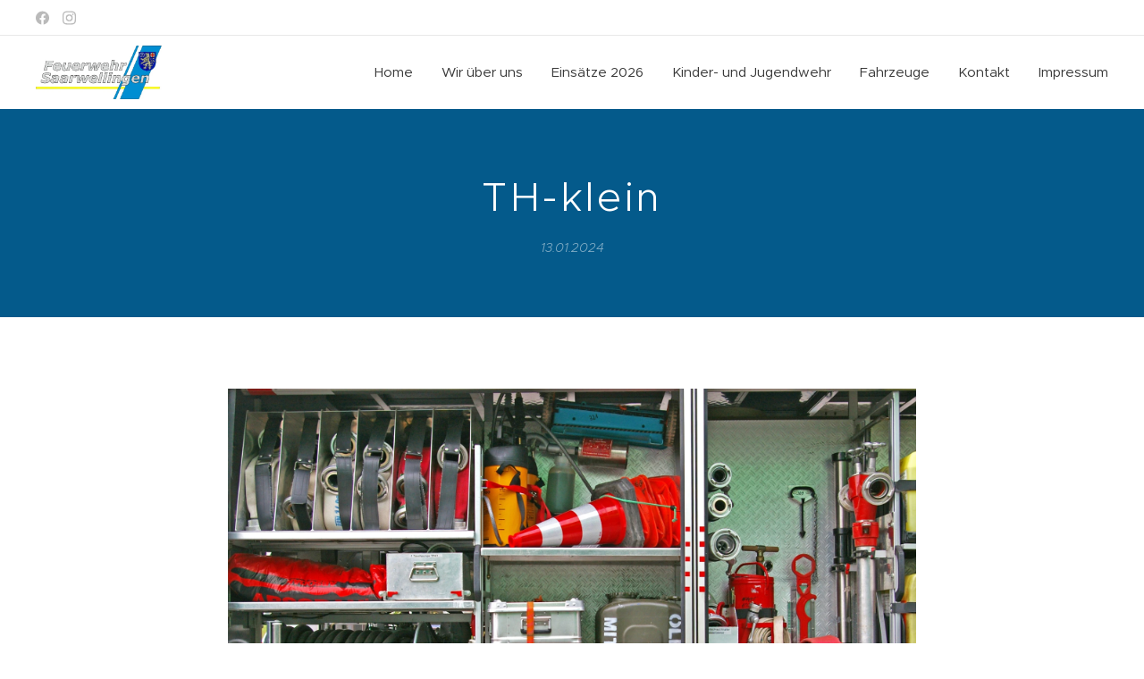

--- FILE ---
content_type: text/html; charset=UTF-8
request_url: https://www.feuerwehrsaarwellingen.de/l/kopie-von-th-klein73/
body_size: 20435
content:
<!DOCTYPE html>
<html class="no-js" prefix="og: https://ogp.me/ns#" lang="de">
<head><link rel="preconnect" href="https://duyn491kcolsw.cloudfront.net" crossorigin><meta charset="utf-8"><link rel="shortcut icon" href="https://1e6cef4abf.clvaw-cdnwnd.com/c551700b9555ce45efe68525a3dd1091/200000168-3906639068/FaviconGemeinde.ico?ph=1e6cef4abf"><link rel="apple-touch-icon" href="https://1e6cef4abf.clvaw-cdnwnd.com/c551700b9555ce45efe68525a3dd1091/200000168-3906639068/FaviconGemeinde.ico?ph=1e6cef4abf"><link rel="icon" href="https://1e6cef4abf.clvaw-cdnwnd.com/c551700b9555ce45efe68525a3dd1091/200000168-3906639068/FaviconGemeinde.ico?ph=1e6cef4abf">
    <meta http-equiv="X-UA-Compatible" content="IE=edge">
    <title>TH-klein :: Feuerwehr Saarwellingen</title>
    <meta name="viewport" content="width=device-width,initial-scale=1">
    <meta name="msapplication-tap-highlight" content="no">
    
    <link href="https://duyn491kcolsw.cloudfront.net/files/0r/0rk/0rklmm.css?ph=1e6cef4abf" media="print" rel="stylesheet">
    <link href="https://duyn491kcolsw.cloudfront.net/files/2e/2e5/2e5qgh.css?ph=1e6cef4abf" media="screen and (min-width:100000em)" rel="stylesheet" data-type="cq" disabled>
    <link rel="stylesheet" href="https://duyn491kcolsw.cloudfront.net/files/41/41k/41kc5i.css?ph=1e6cef4abf"><link rel="stylesheet" href="https://duyn491kcolsw.cloudfront.net/files/3b/3b2/3b2e8e.css?ph=1e6cef4abf" media="screen and (min-width:37.5em)"><link rel="stylesheet" href="https://duyn491kcolsw.cloudfront.net/files/2v/2vp/2vpyx8.css?ph=1e6cef4abf" data-wnd_color_scheme_file=""><link rel="stylesheet" href="https://duyn491kcolsw.cloudfront.net/files/34/34q/34qmjb.css?ph=1e6cef4abf" data-wnd_color_scheme_desktop_file="" media="screen and (min-width:37.5em)" disabled=""><link rel="stylesheet" href="https://duyn491kcolsw.cloudfront.net/files/0b/0be/0be2dt.css?ph=1e6cef4abf" data-wnd_additive_color_file=""><link rel="stylesheet" href="https://duyn491kcolsw.cloudfront.net/files/4a/4ao/4ao7pp.css?ph=1e6cef4abf" data-wnd_typography_file=""><link rel="stylesheet" href="https://duyn491kcolsw.cloudfront.net/files/1x/1xu/1xuc5m.css?ph=1e6cef4abf" data-wnd_typography_desktop_file="" media="screen and (min-width:37.5em)" disabled=""><script>(()=>{let e=!1;const t=()=>{if(!e&&window.innerWidth>=600){for(let e=0,t=document.querySelectorAll('head > link[href*="css"][media="screen and (min-width:37.5em)"]');e<t.length;e++)t[e].removeAttribute("disabled");e=!0}};t(),window.addEventListener("resize",t),"container"in document.documentElement.style||fetch(document.querySelector('head > link[data-type="cq"]').getAttribute("href")).then((e=>{e.text().then((e=>{const t=document.createElement("style");document.head.appendChild(t),t.appendChild(document.createTextNode(e)),import("https://duyn491kcolsw.cloudfront.net/client/js.polyfill/container-query-polyfill.modern.js").then((()=>{let e=setInterval((function(){document.body&&(document.body.classList.add("cq-polyfill-loaded"),clearInterval(e))}),100)}))}))}))})()</script>
<link rel="preload stylesheet" href="https://duyn491kcolsw.cloudfront.net/files/2p/2p0/2p0jlj.css?ph=1e6cef4abf" as="style"><meta name="description" content="TH-klein | Ölspur klein (innerorts)"><meta name="keywords" content=""><meta name="generator" content="Webnode 2"><meta name="apple-mobile-web-app-capable" content="no"><meta name="apple-mobile-web-app-status-bar-style" content="black"><meta name="format-detection" content="telephone=no">



<meta property="og:url" content="https://feuerwehrsaarwellingen.de/l/kopie-von-th-klein73/"><meta property="og:title" content="TH-klein :: Feuerwehr Saarwellingen"><meta property="og:type" content="article"><meta property="og:description" content="TH-klein | Ölspur klein (innerorts)"><meta property="og:site_name" content="Feuerwehr Saarwellingen"><meta property="og:image" content="https://1e6cef4abf.clvaw-cdnwnd.com/c551700b9555ce45efe68525a3dd1091/200000110-755497554c/700/Feuerwehr_pixabay.jpg?ph=1e6cef4abf"><meta property="og:article:published_time" content="2024-01-13T00:00:00+0100"><meta property="fb:app_id" content="225951590755638"><meta name="robots" content="index,follow"><link rel="canonical" href="https://www.feuerwehrsaarwellingen.de/l/kopie-von-th-klein73/"><script>window.checkAndChangeSvgColor=function(c){try{var a=document.getElementById(c);if(a){c=[["border","borderColor"],["outline","outlineColor"],["color","color"]];for(var h,b,d,f=[],e=0,m=c.length;e<m;e++)if(h=window.getComputedStyle(a)[c[e][1]].replace(/\s/g,"").match(/^rgb[a]?\(([0-9]{1,3}),([0-9]{1,3}),([0-9]{1,3})/i)){b="";for(var g=1;3>=g;g++)b+=("0"+parseInt(h[g],10).toString(16)).slice(-2);"0"===b.charAt(0)&&(d=parseInt(b.substr(0,2),16),d=Math.max(16,d),b=d.toString(16)+b.slice(-4));f.push(c[e][0]+"="+b)}if(f.length){var k=a.getAttribute("data-src"),l=k+(0>k.indexOf("?")?"?":"&")+f.join("&");a.src!=l&&(a.src=l,a.outerHTML=a.outerHTML)}}}catch(n){}};</script><script>
		window._gtmDataLayer = window._gtmDataLayer || [];
		(function(w,d,s,l,i){w[l]=w[l]||[];w[l].push({'gtm.start':new Date().getTime(),event:'gtm.js'});
		var f=d.getElementsByTagName(s)[0],j=d.createElement(s),dl=l!='dataLayer'?'&l='+l:'';
		j.async=true;j.src='https://www.googletagmanager.com/gtm.js?id='+i+dl;f.parentNode.insertBefore(j,f);})
		(window,document,'script','_gtmDataLayer','GTM-542MMSL');</script></head>
<body class="l wt-blogpost l-default l-d-none b-btn-sq b-btn-s-l b-btn-dn b-btn-bw-1 img-d-n img-t-u img-h-n line-solid b-e-ds lbox-d c-s-s   hb-on  wnd-fe"><noscript>
				<iframe
				 src="https://www.googletagmanager.com/ns.html?id=GTM-542MMSL"
				 height="0"
				 width="0"
				 style="display:none;visibility:hidden"
				 >
				 </iframe>
			</noscript>

<div class="wnd-page l-page cs-gray ac-ed2e29 ac-normal t-t-fs-s t-t-fw-l t-t-sp t-t-d-n t-s-fs-s t-s-fw-m t-s-sp-n t-s-d-n t-p-fs-s t-p-fw-m t-p-sp-n t-h-fs-m t-h-fw-l t-h-sp-n t-bq-fs-m t-bq-fw-m t-bq-sp-n t-bq-d-q t-btn-fw-l t-nav-fw-l t-pd-fw-s t-nav-tt-n">
    <div class="l-w t cf t-24">
        <div class="l-bg cf">
            <div class="s-bg-l">
                
                
            </div>
        </div>
        <header class="l-h cf">
            <div class="sw cf">
	<div class="sw-c cf"><section class="s s-hb cf sc-w   wnd-w-max wnd-hbs-on">
	<div class="s-w cf">
		<div class="s-o cf">
			<div class="s-bg cf">
                <div class="s-bg-l">
                    
                    
                </div>
			</div>
			<div class="s-c">
                <div class="s-hb-c cf">
                    <div class="hb-si">
                        <div class="si">
    <div class="si-c"><a href="https://www.facebook.com/share/17eiShUXd9/?mibextid=wwXIfr" target="_blank" rel="noreferrer" title="Facebook"><svg xmlns="https://www.w3.org/2000/svg" viewBox="0 0 24 24" height="18px" width="18px"><path d="M24 12.073c0-6.627-5.373-12-12-12s-12 5.373-12 12c0 5.99 4.388 10.954 10.125 11.854v-8.385H7.078v-3.47h3.047V9.43c0-3.007 1.792-4.669 4.533-4.669 1.312 0 2.686.235 2.686.235v2.953H15.83c-1.491 0-1.956.925-1.956 1.874v2.25h3.328l-.532 3.47h-2.796v8.385C19.612 23.027 24 18.062 24 12.073z" fill="#bebebe"></path></svg></a><a href="https://www.instagram.com/feuerwehrsaarwellingen?igsh=YmxpOTg2cnZlMGdl&amp;utm_source=qr" target="_blank" rel="noreferrer" title="Instagram"><svg viewBox="0 0 24 24" xmlns="https://www.w3.org/2000/svg" height="18px" width="18px"><path d="M12 0C8.74 0 8.333.015 7.053.072 5.775.132 4.905.333 4.14.63c-.789.306-1.459.717-2.126 1.384S.935 3.35.63 4.14C.333 4.905.131 5.775.072 7.053.012 8.333 0 8.74 0 12s.015 3.667.072 4.947c.06 1.277.261 2.148.558 2.913a5.885 5.885 0 001.384 2.126A5.868 5.868 0 004.14 23.37c.766.296 1.636.499 2.913.558C8.333 23.988 8.74 24 12 24s3.667-.015 4.947-.072c1.277-.06 2.148-.262 2.913-.558a5.898 5.898 0 002.126-1.384 5.86 5.86 0 001.384-2.126c.296-.765.499-1.636.558-2.913.06-1.28.072-1.687.072-4.947s-.015-3.667-.072-4.947c-.06-1.277-.262-2.149-.558-2.913a5.89 5.89 0 00-1.384-2.126A5.847 5.847 0 0019.86.63c-.765-.297-1.636-.499-2.913-.558C15.667.012 15.26 0 12 0zm0 2.16c3.203 0 3.585.016 4.85.071 1.17.055 1.805.249 2.227.415.562.217.96.477 1.382.896.419.42.679.819.896 1.381.164.422.36 1.057.413 2.227.057 1.266.07 1.646.07 4.85s-.015 3.585-.074 4.85c-.061 1.17-.256 1.805-.421 2.227a3.81 3.81 0 01-.899 1.382 3.744 3.744 0 01-1.38.896c-.42.164-1.065.36-2.235.413-1.274.057-1.649.07-4.859.07-3.211 0-3.586-.015-4.859-.074-1.171-.061-1.816-.256-2.236-.421a3.716 3.716 0 01-1.379-.899 3.644 3.644 0 01-.9-1.38c-.165-.42-.359-1.065-.42-2.235-.045-1.26-.061-1.649-.061-4.844 0-3.196.016-3.586.061-4.861.061-1.17.255-1.814.42-2.234.21-.57.479-.96.9-1.381.419-.419.81-.689 1.379-.898.42-.166 1.051-.361 2.221-.421 1.275-.045 1.65-.06 4.859-.06l.045.03zm0 3.678a6.162 6.162 0 100 12.324 6.162 6.162 0 100-12.324zM12 16c-2.21 0-4-1.79-4-4s1.79-4 4-4 4 1.79 4 4-1.79 4-4 4zm7.846-10.405a1.441 1.441 0 01-2.88 0 1.44 1.44 0 012.88 0z" fill="#bebebe"></path></svg></a></div>
</div>
                    </div>
                    <div class="hb-ci">
                        
                    </div>
                    <div class="hb-ccy">
                        
                    </div>
                    <div class="hb-lang">
                        
                    </div>
                </div>
			</div>
		</div>
	</div>
</section><section data-space="true" class="s s-hn s-hn-default wnd-mt-classic wnd-na-c logo-classic sc-w   wnd-w-max wnd-nh-m wnd-nav-sticky menu-default-underline-grow">
	<div class="s-w">
		<div class="s-o">

			<div class="s-bg">
                <div class="s-bg-l">
                    
                    
                </div>
			</div>

			<div class="h-w h-f wnd-fixed">

				<div class="n-l">
					<div class="s-c menu-nav">
						<div class="logo-block">
							<div class="b b-l logo logo-default logo-nb proxima-nova wnd-iar-2-1 logo-21 b-ls-l" id="wnd_LogoBlock_653382198" data-wnd_mvc_type="wnd.fe.LogoBlock">
	<div class="b-l-c logo-content">
		<a class="b-l-link logo-link" href="/home/">

			<div class="b-l-image logo-image">
				<div class="b-l-image-w logo-image-cell">
                    <picture><source type="image/webp" srcset="https://1e6cef4abf.clvaw-cdnwnd.com/c551700b9555ce45efe68525a3dd1091/200000373-3d18a3d18e/450/Logo%20Feuerwehr1.webp?ph=1e6cef4abf 450w, https://1e6cef4abf.clvaw-cdnwnd.com/c551700b9555ce45efe68525a3dd1091/200000373-3d18a3d18e/700/Logo%20Feuerwehr1.webp?ph=1e6cef4abf 700w, https://1e6cef4abf.clvaw-cdnwnd.com/c551700b9555ce45efe68525a3dd1091/200000373-3d18a3d18e/Logo%20Feuerwehr1.webp?ph=1e6cef4abf 931w" sizes="(min-width: 600px) 450px, (min-width: 360px) calc(100vw * 0.8), 100vw" ><img src="https://1e6cef4abf.clvaw-cdnwnd.com/c551700b9555ce45efe68525a3dd1091/200000128-a5909a590b/Logo%20Feuerwehr1.jpg?ph=1e6cef4abf" alt="" width="931" height="398" class="wnd-logo-img" ></picture>
				</div>
			</div>

			

			<div class="b-l-br logo-br"></div>

			<div class="b-l-text logo-text-wrapper">
				<div class="b-l-text-w logo-text">
					<span class="b-l-text-c logo-text-cell"></span>
				</div>
			</div>

		</a>
	</div>
</div>
						</div>

						<div id="menu-slider">
							<div id="menu-block">
								<nav id="menu"><div class="menu-font menu-wrapper">
	<a href="#" class="menu-close" rel="nofollow" title="Close Menu"></a>
	<ul role="menubar" aria-label="Menü" class="level-1">
		<li role="none" class="wnd-homepage">
			<a class="menu-item" role="menuitem" href="/home/"><span class="menu-item-text">Home</span></a>
			
		</li><li role="none">
			<a class="menu-item" role="menuitem" href="/wir-ueber-uns/"><span class="menu-item-text">Wir über uns</span></a>
			
		</li><li role="none">
			<a class="menu-item" role="menuitem" href="/einsaetze2026/"><span class="menu-item-text">Einsätze 2026</span></a>
			
		</li><li role="none">
			<a class="menu-item" role="menuitem" href="/jugendarbeit/"><span class="menu-item-text">Kinder- und Jugendwehr</span></a>
			
		</li><li role="none">
			<a class="menu-item" role="menuitem" href="/fahrzeuge/"><span class="menu-item-text">Fahrzeuge</span></a>
			
		</li><li role="none">
			<a class="menu-item" role="menuitem" href="/kontakt/"><span class="menu-item-text">Kontakt</span></a>
			
		</li><li role="none">
			<a class="menu-item" role="menuitem" href="/impressum/"><span class="menu-item-text">Impressum</span></a>
			
		</li>
	</ul>
	<span class="more-text">Mehr</span>
</div></nav>
							</div>
						</div>

						<div class="cart-and-mobile">
							
							

							<div id="menu-mobile">
								<a href="#" id="menu-submit"><span></span>Menü</a>
							</div>
						</div>

					</div>
				</div>

			</div>

		</div>
	</div>
</section></div>
</div>
        </header>
        <main class="l-m cf">
            <div class="sw cf">
	<div class="sw-c cf"><section data-space="true" class="s s-hm s-hm-bdh s-bdh cf sc-m wnd-background-solid  wnd-w-default wnd-s-normal wnd-h-auto wnd-nh-m wnd-p-cc hn-default">
    <div class="s-w cf">
	    <div class="s-o cf">
	        <div class="s-bg cf">
                <div class="s-bg-l" style="background-color:#045A8B">
                    
                    
                </div>
	        </div>
	        <div class="h-c s-c cf">
		        <div class="s-bdh-c b b-s-l b-s-r b-cs cf">
			        <div class="s-bdh-w">
			            <h1 class="s-bdh-t"><div class="ld">
	<span class="ld-c">TH-klein</span>
</div></h1>
			            <span class="s-bdh-d"><div class="ld">
	<span class="ld-c">13.01.2024</span>
</div></span>
			        </div>
		        </div>
	        </div>
	    </div>
    </div>
</section><section class="s s-basic cf sc-w   wnd-w-default wnd-s-normal wnd-h-auto">
	<div class="s-w cf">
		<div class="s-o s-fs cf">
			<div class="s-bg cf">
				<div class="s-bg-l">
                    
					
				</div>
			</div>
			<div class="s-c s-fs cf">
				<div class="ez cf wnd-no-cols">
	<div class="ez-c"><div class="b-img b-img-lightbox b b-s cf wnd-orientation-landscape wnd-type-image img-s-n" style="margin-left:13.18%;margin-right:13.18%;" id="wnd_ImageBlock_953548373">
	<a class="litebox b-img-a" href="https://1e6cef4abf.clvaw-cdnwnd.com/c551700b9555ce45efe68525a3dd1091/200000110-755497554c/Feuerwehr_pixabay.jpg?ph=1e6cef4abf" width="1920" height="1250" title="">
		<div class="b-img-w">
			<div class="b-img-c" style="padding-bottom:65.1%;text-align:center;">
                <picture><source type="image/webp" srcset="https://1e6cef4abf.clvaw-cdnwnd.com/c551700b9555ce45efe68525a3dd1091/200000332-c3aa2c3aa5/450/Feuerwehr_pixabay.webp?ph=1e6cef4abf 450w, https://1e6cef4abf.clvaw-cdnwnd.com/c551700b9555ce45efe68525a3dd1091/200000332-c3aa2c3aa5/700/Feuerwehr_pixabay.webp?ph=1e6cef4abf 700w, https://1e6cef4abf.clvaw-cdnwnd.com/c551700b9555ce45efe68525a3dd1091/200000332-c3aa2c3aa5/Feuerwehr_pixabay.webp?ph=1e6cef4abf 1920w" sizes="100vw" ><img id="wnd_ImageBlock_953548373_img" src="https://1e6cef4abf.clvaw-cdnwnd.com/c551700b9555ce45efe68525a3dd1091/200000110-755497554c/Feuerwehr_pixabay.jpg?ph=1e6cef4abf" alt="" width="1920" height="1250" loading="lazy" style="top:0%;left:0%;width:100%;height:100%;position:absolute;" ></picture>
				</div>
			
		</div>
	</a>
</div></div>
</div>
			</div>
		</div>
	</div>
</section><section class="s s-basic cf sc-w   wnd-w-default wnd-s-normal wnd-h-auto">
	<div class="s-w cf">
		<div class="s-o s-fs cf">
			<div class="s-bg cf">
				<div class="s-bg-l">
                    
					
				</div>
			</div>
			<div class="s-c s-fs cf">
				<div class="ez cf wnd-no-cols">
	<div class="ez-c"><div class="b b-text cf">
	<div class="b-c b-text-c b-s b-s-t60 b-s-b60 b-cs cf"><h2 class="wnd-align-center">Stichwort:&nbsp;</h2><p class="wnd-align-center"><strong><font class="wnd-font-size-140">TH-klein | Ölspur klein (innerorts)<br></font></strong></p></div>
</div></div>
</div>
			</div>
		</div>
	</div>
</section><section class="s s-basic cf sc-w   wnd-w-default wnd-s-normal wnd-h-auto">
	<div class="s-w cf">
		<div class="s-o s-fs cf">
			<div class="s-bg cf">
				<div class="s-bg-l">
                    
					
				</div>
			</div>
			<div class="s-c s-fs cf">
				<div class="ez cf wnd-no-cols">
	<div class="ez-c"><div class="b b-text cf">
	<div class="b-c b-text-c b-s b-s-t60 b-s-b60 b-cs cf"><p>	
</p><p><font><font size="3">Am
13.01.2024 wurde der Löschbezirk Reisbach in den frühen
Morgenstunden zu einer Ölspur in den Ortsteil Reisbach alarmiert.
Vor Ort konnte festgestellt werden, dass eine Ölspur von ca. 300m
Länge die Fahrbahn verunreinigte und die Straße rutschig machte. In
Absprache mit der Polizei wurde eine Fachfirma mit der Reinigung der
Fahrbahn beauftragt.</font></font></p>

<p><font><font size="3">Einsatzdauer
ca. 30 Minuten</font></font></p>
</div>
</div></div>
</div>
			</div>
		</div>
	</div>
</section><section class="s s-basic cf sc-cs  sc-al wnd-w-default wnd-s-normal wnd-h-auto" data-wnd_brightness="0" data-wnd_last_section>
	<div class="s-w cf">
		<div class="s-o s-fs cf">
			<div class="s-bg cf">
				<div class="s-bg-l">
                    
					
				</div>
			</div>
			<div class="s-c s-fs cf">
				<div class="ez cf wnd-no-cols">
	<div class="ez-c"><div class="b b-text cf">
	<div class="b-c b-text-c b-s b-s-t60 b-s-b60 b-cs cf"><h1 class="wnd-align-center"><strong>Alarmierung&nbsp;</strong></h1>
</div>
</div><div class="mt mt-image-top img-s-s img-s-s-small b-s-t50 b-s-b50 b-s-l0 b-s-r0 cf grid-2">
	<div class="mt-container">
		<div class="mt-item cf">
			<a class="mt-link" href="/lbz-1/">
				<div class="b-img b-img-default b b-s cf wnd-orientation-square wnd-type-icon" style="" id="wnd_ImageBlock_136829840">
	<div class="b-img-w">
		<div class="b-img-c">
            
			<embed id="wnd_ImageBlock_136829840_img" alt="" style="" data-src="https://duyn491kcolsw.cloudfront.net/files/35/35b/35bveq.svg?ph=1e6cef4abf" type="image/svg+xml">
		<script>checkAndChangeSvgColor('wnd_ImageBlock_136829840_img');</script></div>
		
	</div>
</div>
				<div class="b b-text cf">
	<div class="b-c b-text-c b-s b-s-t60 b-s-b60 b-cs cf"><p>Alarmierte Kräfte</p>

<h3><ul><li><div class="wnd-align-left">Löschbezirk Reisbach</div></li></ul></h3>
</div>
</div>
			</a>
		</div><div class="mt-item cf">
			
				<div class="b-img b-img-default b b-s cf wnd-orientation-portrait wnd-type-image" style="" id="wnd_ImageBlock_715725118">
	<div class="b-img-w">
		<div class="b-img-c">
            <picture><source type="image/webp" srcset="https://1e6cef4abf.clvaw-cdnwnd.com/c551700b9555ce45efe68525a3dd1091/200000344-84a1c84a1f/450/OIP.webp?ph=1e6cef4abf 202w, https://1e6cef4abf.clvaw-cdnwnd.com/c551700b9555ce45efe68525a3dd1091/200000344-84a1c84a1f/700/OIP.webp?ph=1e6cef4abf 202w, https://1e6cef4abf.clvaw-cdnwnd.com/c551700b9555ce45efe68525a3dd1091/200000344-84a1c84a1f/OIP.webp?ph=1e6cef4abf 202w" sizes="(min-width: 768px) calc(100vw * 0.4), (min-width: 320px) calc(100vw * 0.5), 100vw" ><img id="wnd_ImageBlock_715725118_img" src="https://1e6cef4abf.clvaw-cdnwnd.com/c551700b9555ce45efe68525a3dd1091/200000092-d1771d1773/OIP.jpg?ph=1e6cef4abf" alt="" width="202" height="224" loading="lazy" style="" ></picture>
			</div>
		
	</div>
</div>
				<div class="b b-text cf">
	<div class="b-c b-text-c b-s b-s-t60 b-s-b60 b-cs cf"><p>Alarmierung über</p>

<h3 class="wnd-align-left"><ul><li>Funkmeldeempfänger</li></ul></h3>
</div>
</div>
			
		</div>
	</div>
</div></div>
</div>
			</div>
		</div>
	</div>
</section></div>
</div>
<div class="s-bdf b-s b-s-t200 b-cs " data-wnd_social_buttons="true">
	<div class="s-bdf-share b-s-b200"><div id="fb-root"></div><script src="https://connect.facebook.net/de_DE/sdk.js#xfbml=1&amp;version=v5.0&amp;appId=225951590755638&amp;autoLogAppEvents=1" async defer crossorigin="anonymous"></script><div style="margin-right: 20px" class="fb-share-button" data-href="https://www.feuerwehrsaarwellingen.de/l/kopie-von-th-klein73/" data-layout="button" data-size="large"><a class="fb-xfbml-parse-ignore" target="_blank" href="https://www.facebook.com/sharer/sharer.php?u=https%3A%2F%2Fwww.feuerwehrsaarwellingen.de%2Fl%2Fkopie-von-th-klein73%2F&amp;src=sdkpreparse">Share</a></div><a href="https://twitter.com/share" class="twitter-share-button" data-size="large">Tweet</a><script>window.twttr=function(t,e,r){var n,i=t.getElementsByTagName(e)[0],w=window.twttr||{};return t.getElementById(r)?w:((n=t.createElement(e)).id=r,n.src="https://platform.twitter.com/widgets.js",i.parentNode.insertBefore(n,i),w._e=[],w.ready=function(t){w._e.push(t)},w)}(document,"script","twitter-wjs");</script></div>
	<div class="s-bdf-comments"></div>
	<div class="s-bdf-html"></div>
</div>

        </main>
        <footer class="l-f cf">
            <div class="sw cf">
	<div class="sw-c cf"><section data-wn-border-element="s-f-border" class="s s-f s-f-basic s-f-simple sc-b   wnd-w-default wnd-s-higher">
	<div class="s-w">
		<div class="s-o">
			<div class="s-bg">
                <div class="s-bg-l">
                    
                    
                </div>
			</div>
			<div class="s-c s-f-l-w s-f-border">
				<div class="s-f-l b-s b-s-t0 b-s-b0">
					<div class="s-f-l-c s-f-l-c-first">
						<div class="s-f-cr"><span class="it b link">
	<span class="it-c">© 2026 Feuerwehr Saarwellingen</span>
</span></div>
						<div class="s-f-sf">
                            <span class="sf b">
<span class="sf-content sf-c link"></span>
</span>
                            
                            
                            
                            
                        </div>
					</div>
					<div class="s-f-l-c s-f-l-c-last">
						<div class="s-f-lang lang-select cf">
	
</div>
					</div>
                    <div class="s-f-l-c s-f-l-c-currency">
                        <div class="s-f-ccy ccy-select cf">
	
</div>
                    </div>
				</div>
			</div>
		</div>
	</div>
</section></div>
</div>
        </footer>
    </div>
    
</div>


<script src="https://duyn491kcolsw.cloudfront.net/files/3e/3em/3eml8v.js?ph=1e6cef4abf" crossorigin="anonymous" type="module"></script><script>document.querySelector(".wnd-fe")&&[...document.querySelectorAll(".c")].forEach((e=>{const t=e.querySelector(".b-text:only-child");t&&""===t.querySelector(".b-text-c").innerText&&e.classList.add("column-empty")}))</script>


<script src="https://duyn491kcolsw.cloudfront.net/client.fe/js.compiled/lang.de.2095.js?ph=1e6cef4abf" crossorigin="anonymous"></script><script src="https://duyn491kcolsw.cloudfront.net/client.fe/js.compiled/compiled.multi.2-2201.js?ph=1e6cef4abf" crossorigin="anonymous"></script><script>var wnd = wnd || {};wnd.$data = {"image_content_items":{"wnd_ThumbnailBlock_137708564":{"id":"wnd_ThumbnailBlock_137708564","type":"wnd.pc.ThumbnailBlock"},"wnd_Section_text_image_44295933":{"id":"wnd_Section_text_image_44295933","type":"wnd.pc.Section"},"wnd_ImageBlock_953548373":{"id":"wnd_ImageBlock_953548373","type":"wnd.pc.ImageBlock"},"wnd_Section_text_image_965951393":{"id":"wnd_Section_text_image_965951393","type":"wnd.pc.Section"},"wnd_Section_default_879157073":{"id":"wnd_Section_default_879157073","type":"wnd.pc.Section"},"wnd_Section_testimonials_186522581":{"id":"wnd_Section_testimonials_186522581","type":"wnd.pc.Section"},"wnd_ImageBlock_136829840":{"id":"wnd_ImageBlock_136829840","type":"wnd.pc.ImageBlock"},"wnd_ImageBlock_715725118":{"id":"wnd_ImageBlock_715725118","type":"wnd.pc.ImageBlock"},"wnd_LogoBlock_653382198":{"id":"wnd_LogoBlock_653382198","type":"wnd.pc.LogoBlock"},"wnd_FooterSection_footer_461225046":{"id":"wnd_FooterSection_footer_461225046","type":"wnd.pc.FooterSection"}},"svg_content_items":{"wnd_ImageBlock_953548373":{"id":"wnd_ImageBlock_953548373","type":"wnd.pc.ImageBlock"},"wnd_ImageBlock_136829840":{"id":"wnd_ImageBlock_136829840","type":"wnd.pc.ImageBlock"},"wnd_ImageBlock_715725118":{"id":"wnd_ImageBlock_715725118","type":"wnd.pc.ImageBlock"},"wnd_LogoBlock_653382198":{"id":"wnd_LogoBlock_653382198","type":"wnd.pc.LogoBlock"}},"content_items":[],"eshopSettings":{"ESHOP_SETTINGS_DISPLAY_PRICE_WITHOUT_VAT":false,"ESHOP_SETTINGS_DISPLAY_ADDITIONAL_VAT":false,"ESHOP_SETTINGS_DISPLAY_SHIPPING_COST":false},"project_info":{"isMultilanguage":false,"isMulticurrency":false,"eshop_tax_enabled":"1","country_code":"","contact_state":null,"eshop_tax_type":"VAT","eshop_discounts":true,"graphQLURL":"https:\/\/feuerwehrsaarwellingen.de\/servers\/graphql\/","iubendaSettings":{"cookieBarCode":"","cookiePolicyCode":"","privacyPolicyCode":"","termsAndConditionsCode":""}}};</script><script>wnd.$system = {"fileSystemType":"aws_s3","localFilesPath":"https:\/\/www.feuerwehrsaarwellingen.de\/_files\/","awsS3FilesPath":"https:\/\/1e6cef4abf.clvaw-cdnwnd.com\/c551700b9555ce45efe68525a3dd1091\/","staticFiles":"https:\/\/duyn491kcolsw.cloudfront.net\/files","isCms":false,"staticCDNServers":["https:\/\/duyn491kcolsw.cloudfront.net\/"],"fileUploadAllowExtension":["jpg","jpeg","jfif","png","gif","bmp","ico","svg","webp","tiff","pdf","doc","docx","ppt","pptx","pps","ppsx","odt","xls","xlsx","txt","rtf","mp3","wma","wav","ogg","amr","flac","m4a","3gp","avi","wmv","mov","mpg","mkv","mp4","mpeg","m4v","swf","gpx","stl","csv","xml","txt","dxf","dwg","iges","igs","step","stp"],"maxUserFormFileLimit":4194304,"frontendLanguage":"de","backendLanguage":"de","frontendLanguageId":"1","page":{"id":50000001,"identifier":"l","template":{"id":200000205,"styles":{"typography":"t-24_new","scheme":"cs-gray","additiveColor":"ac-ed2e29 ac-normal","acHeadings":false,"acSubheadings":false,"acIcons":false,"acOthers":false,"imageStyle":"img-d-n","imageHover":"img-h-n","imageTitle":"img-t-u","buttonStyle":"b-btn-sq","buttonSize":"b-btn-s-l","buttonDecoration":"b-btn-dn","buttonBorders":"b-btn-bw-1","lineStyle":"line-solid","eshopGridItemStyle":"b-e-ds","formStyle":"default","menuType":"","menuStyle":"menu-default-underline-grow","lightboxStyle":"lbox-d","columnSpaces":"c-s-s","sectionWidth":"wnd-w-default","sectionSpace":"wnd-s-normal","layoutType":"l-default","layoutDecoration":"l-d-none","background":{"default":null},"backgroundSettings":{"default":""},"acMenu":false,"buttonWeight":"t-btn-fw-l","productWeight":"t-pd-fw-s","menuWeight":"t-nav-fw-l","typoTitleSizes":"t-t-fs-s","typoTitleWeights":"t-t-fw-l","typoTitleSpacings":"t-t-sp","typoTitleDecorations":"t-t-d-n","typoHeadingSizes":"t-h-fs-m","typoHeadingWeights":"t-h-fw-l","typoHeadingSpacings":"t-h-sp-n","typoSubtitleSizes":"t-s-fs-s","typoSubtitleWeights":"t-s-fw-m","typoSubtitleSpacings":"t-s-sp-n","typoSubtitleDecorations":"t-s-d-n","typoParagraphSizes":"t-p-fs-s","typoParagraphWeights":"t-p-fw-m","typoParagraphSpacings":"t-p-sp-n","typoBlockquoteSizes":"t-bq-fs-m","typoBlockquoteWeights":"t-bq-fw-m","typoBlockquoteSpacings":"t-bq-sp-n","typoBlockquoteDecorations":"t-bq-d-q","menuTextTransform":"t-nav-tt-n","headerBarStyle":"hb-on"}},"layout":"blog_detail","name":"TH-klein","html_title":null,"language":"de","langId":1,"isHomepage":false,"meta_description":null,"meta_keywords":null,"header_code":null,"footer_code":null,"styles":null,"countFormsEntries":[]},"listingsPrefix":"\/l\/","productPrefix":"\/p\/","cartPrefix":"\/cart\/","checkoutPrefix":"\/checkout\/","searchPrefix":"\/search\/","isCheckout":false,"isEshop":false,"hasBlog":true,"isProductDetail":false,"isListingDetail":true,"listing_page":{"id":200003230,"template_id":50000000,"link":"\/einsaetze2024\/","identifier":"kopie-von-th-klein73"},"hasEshopAnalytics":false,"gTagId":null,"gAdsId":null,"format":{"be":{"DATE_TIME":{"mask":"%d.%m.%Y %H:%M","regexp":"^(((0?[1-9]|[1,2][0-9]|3[0,1])\\.(0?[1-9]|1[0-2])\\.[0-9]{1,4})(( [0-1][0-9]| 2[0-3]):[0-5][0-9])?|(([0-9]{4}(0[1-9]|1[0-2])(0[1-9]|[1,2][0-9]|3[0,1])(0[0-9]|1[0-9]|2[0-3])[0-5][0-9][0-5][0-9])))?$"},"DATE":{"mask":"%d.%m.%Y","regexp":"^((0?[1-9]|[1,2][0-9]|3[0,1])\\.(0?[1-9]|1[0-2])\\.[0-9]{1,4})$"},"CURRENCY":{"mask":{"point":",","thousands":".","decimals":2,"mask":"%s","zerofill":true}}},"fe":{"DATE_TIME":{"mask":"%d.%m.%Y %H:%M","regexp":"^(((0?[1-9]|[1,2][0-9]|3[0,1])\\.(0?[1-9]|1[0-2])\\.[0-9]{1,4})(( [0-1][0-9]| 2[0-3]):[0-5][0-9])?|(([0-9]{4}(0[1-9]|1[0-2])(0[1-9]|[1,2][0-9]|3[0,1])(0[0-9]|1[0-9]|2[0-3])[0-5][0-9][0-5][0-9])))?$"},"DATE":{"mask":"%d.%m.%Y","regexp":"^((0?[1-9]|[1,2][0-9]|3[0,1])\\.(0?[1-9]|1[0-2])\\.[0-9]{1,4})$"},"CURRENCY":{"mask":{"point":",","thousands":".","decimals":2,"mask":"%s","zerofill":true}}}},"e_product":null,"listing_item":{"id":200006758,"name":"TH-klein","identifier":"kopie-von-th-klein73","date":"20240113164100","meta_description":null,"meta_keywords":null,"html_title":null,"styles":null,"content_items":{"wnd_PerexBlock_805822468":{"type":"wnd.pc.PerexBlock","id":"wnd_PerexBlock_805822468","context":"page","text":"\u003Cp\u003E\u003Cstrong\u003E\u003Cfont class=\u0022wnd-font-size-140\u0022\u003ETH-klein | \u00d6lspur klein (innerorts)\u003Cbr\u003E\u003C\/font\u003E\u003C\/strong\u003E\u003C\/p\u003E"},"wnd_ThumbnailBlock_137708564":{"type":"wnd.pc.ThumbnailBlock","id":"wnd_ThumbnailBlock_137708564","context":"page","style":{"background":{"default":{"default":"wnd-background-image"},"overlays":[]},"backgroundSettings":{"default":{"default":{"id":200000110,"src":"200000110-755497554c\/Feuerwehr_pixabay.jpg","dataType":"filesystem_files","width":1920,"height":1250,"mediaType":"myImages","mime":"image\/jpeg","alternatives":{"image\/webp":{"id":"200000332","src":"200000332-c3aa2c3aa5\/Feuerwehr_pixabay.webp","dataType":"filesystem_files","width":1920,"height":1250,"mime":"image\/webp"}}}}}},"refs":{"filesystem_files":[{"filesystem_files.id":200000110}]}},"wnd_SectionWrapper_234334461":{"type":"wnd.pc.SectionWrapper","id":"wnd_SectionWrapper_234334461","context":"page","content":["wnd_BlogDetailHeaderSection_blog_detail_header_570683337","wnd_Section_text_image_44295933","wnd_Section_text_image_965951393","wnd_Section_default_879157073","wnd_Section_testimonials_186522581"]},"wnd_BlogDetailHeaderSection_blog_detail_header_570683337":{"type":"wnd.pc.BlogDetailHeaderSection","contentIdentifier":"blog_detail_header","id":"wnd_BlogDetailHeaderSection_blog_detail_header_570683337","context":"page","content":{"default":["wnd_ListingDataBlock_853790966","wnd_ListingDataBlock_536830166"],"default_box":["wnd_ListingDataBlock_853790966","wnd_ListingDataBlock_536830166"]},"contentMap":{"wnd.pc.ListingDataBlock":{"name":"wnd_ListingDataBlock_853790966","date":"wnd_ListingDataBlock_536830166"}},"style":{"sectionColor":{"default":"sc-m"},"background":{"default":{"default":"wnd-background-solid"},"effects":{"default":null},"overlays":{"default":null},"attachment":{"default":null}},"backgroundSettings":{"default":{"default":{"id":"ui_mt-#045A8B","color":"#045A8B","brightness":0.33,"mediaType":"solidColors"}}}},"variant":{"default":"default"}},"wnd_ListingDataBlock_853790966":{"type":"wnd.pc.ListingDataBlock","id":"wnd_ListingDataBlock_853790966","context":"page","refDataType":"listing_items","refDataKey":"listing_items.name","refDataId":200006667},"wnd_ListingDataBlock_536830166":{"type":"wnd.pc.ListingDataBlock","id":"wnd_ListingDataBlock_536830166","context":"page","refDataType":"listing_items","refDataKey":"listing_items.date","refDataId":200006667},"wnd_Section_text_image_44295933":{"type":"wnd.pc.Section","contentIdentifier":"text_image","id":"wnd_Section_text_image_44295933","context":"page","content":{"default":["wnd_EditZone_926251855"],"default_box":["wnd_EditZone_926251855"]},"contentMap":{"wnd.pc.EditZone":{"master-01":"wnd_EditZone_926251855"}},"style":{"sectionColor":{"default":"sc-w"},"sectionWidth":{"default":"wnd-w-default"},"sectionSpace":{"default":"wnd-s-normal"},"sectionHeight":{"default":"wnd-h-auto"},"sectionPosition":{"default":"wnd-p-cc"}},"variant":{"default":"default"}},"wnd_EditZone_926251855":{"type":"wnd.pc.EditZone","id":"wnd_EditZone_926251855","context":"page","content":["wnd_ImageBlock_953548373"]},"wnd_ImageBlock_953548373":{"type":"wnd.pc.ImageBlock","id":"wnd_ImageBlock_953548373","context":"page","variant":"lightbox","description":"","link":"","style":{"paddingBottom":65.1,"margin":{"left":13.18,"right":13.18},"float":"","clear":"none","width":50},"shape":"img-s-n","image":{"id":200000110,"dataType":"filesystem_files","style":{"left":0,"top":0,"width":100,"height":100},"ratio":{"horizontal":2,"vertical":2},"size":{"width":1920,"height":1250},"src":"200000110-755497554c\/Feuerwehr_pixabay.jpg","mime":"image\/jpeg","alternatives":{"image\/webp":{"id":"200000332","src":"200000332-c3aa2c3aa5\/Feuerwehr_pixabay.webp","dataType":"filesystem_files","mime":"image\/webp","size":{"width":1920,"height":1250}}}},"refs":{"filesystem_files":[{"filesystem_files.id":200000110}]}},"wnd_Section_text_image_965951393":{"type":"wnd.pc.Section","contentIdentifier":"text_image","id":"wnd_Section_text_image_965951393","context":"page","content":{"default":["wnd_EditZone_488787472"],"default_box":["wnd_EditZone_488787472"]},"contentMap":{"wnd.pc.EditZone":{"master-01":"wnd_EditZone_488787472"}},"style":{"sectionColor":{"default":"sc-w"},"sectionWidth":{"default":"wnd-w-default"},"sectionSpace":{"default":"wnd-s-normal"},"sectionHeight":{"default":"wnd-h-auto"},"sectionPosition":{"default":"wnd-p-cc"}},"variant":{"default":"default"}},"wnd_EditZone_488787472":{"type":"wnd.pc.EditZone","id":"wnd_EditZone_488787472","context":"page","content":["wnd_TextBlock_112500033"]},"wnd_TextBlock_112500033":{"type":"wnd.pc.TextBlock","id":"wnd_TextBlock_112500033","context":"page","code":"\u003Ch2 class=\u0022wnd-align-center\u0022\u003EStichwort:\u0026nbsp;\u003C\/h2\u003E\u003Cp class=\u0022wnd-align-center\u0022\u003E\u003Cstrong\u003E\u003Cfont class=\u0022wnd-font-size-140\u0022\u003ETH-klein | \u00d6lspur klein (innerorts)\u003Cbr\u003E\u003C\/font\u003E\u003C\/strong\u003E\u003C\/p\u003E"},"wnd_Section_default_879157073":{"type":"wnd.pc.Section","contentIdentifier":"default","id":"wnd_Section_default_879157073","context":"page","content":{"default":["wnd_EditZone_139570445"],"default_box":["wnd_EditZone_139570445"]},"contentMap":{"wnd.pc.EditZone":{"master-01":"wnd_EditZone_139570445"}},"style":{"sectionColor":{"default":"sc-w"},"sectionWidth":{"default":"wnd-w-default"},"sectionSpace":{"default":"wnd-s-normal"},"sectionHeight":{"default":"wnd-h-auto"},"sectionPosition":{"default":"wnd-p-cc"}},"variant":{"default":"default"}},"wnd_EditZone_139570445":{"type":"wnd.pc.EditZone","id":"wnd_EditZone_139570445","context":"page","content":["wnd_TextBlock_989782292"]},"wnd_TextBlock_989782292":{"type":"wnd.pc.TextBlock","id":"wnd_TextBlock_989782292","context":"page","code":"\u003Cp\u003E\t\n\u003C\/p\u003E\u003Cp\u003E\u003Cfont\u003E\u003Cfont size=\u00223\u0022\u003EAm\n13.01.2024 wurde der L\u00f6schbezirk Reisbach in den fr\u00fchen\nMorgenstunden zu einer \u00d6lspur in den Ortsteil Reisbach alarmiert.\nVor Ort konnte festgestellt werden, dass eine \u00d6lspur von ca. 300m\nL\u00e4nge die Fahrbahn verunreinigte und die Stra\u00dfe rutschig machte. In\nAbsprache mit der Polizei wurde eine Fachfirma mit der Reinigung der\nFahrbahn beauftragt.\u003C\/font\u003E\u003C\/font\u003E\u003C\/p\u003E\n\n\u003Cp\u003E\u003Cfont\u003E\u003Cfont size=\u00223\u0022\u003EEinsatzdauer\nca. 30 Minuten\u003C\/font\u003E\u003C\/font\u003E\u003C\/p\u003E\n"},"wnd_Section_testimonials_186522581":{"type":"wnd.pc.Section","contentIdentifier":"testimonials","id":"wnd_Section_testimonials_186522581","context":"page","content":{"default":["wnd_EditZone_835269394"],"default_box":["wnd_EditZone_835269394"]},"contentMap":{"wnd.pc.EditZone":{"master-01":"wnd_EditZone_835269394"}},"style":{"sectionColor":{"default":"sc-cs"},"sectionWidth":{"default":"wnd-w-default"},"sectionSpace":{"default":"wnd-s-normal"},"sectionHeight":{"default":"wnd-h-auto"},"sectionPosition":{"default":"wnd-p-cc"}},"variant":{"default":"default"}},"wnd_EditZone_835269394":{"type":"wnd.pc.EditZone","id":"wnd_EditZone_835269394","context":"page","content":["wnd_TextBlock_13333448","wnd_MicroTemplate_image_top_594621671"]},"wnd_TextBlock_13333448":{"type":"wnd.pc.TextBlock","id":"wnd_TextBlock_13333448","context":"page","code":"\u003Ch1 class=\u0022wnd-align-center\u0022\u003E\u003Cstrong\u003EAlarmierung\u0026nbsp;\u003C\/strong\u003E\u003C\/h1\u003E\n"},"wnd_MicroTemplate_image_top_594621671":{"type":"wnd.pc.MicroTemplate","id":"wnd_MicroTemplate_image_top_594621671","context":"page","content":["wnd_MicroTemplateCell_image_top_360880407","wnd_MicroTemplateCell_image_top_123369382"],"defaultCell":"{\u0022type\u0022:\u0022microtemplate-cell\u0022,\u0022data\u0022:[],\u0022link\u0022:\u0022\u0022,\u0022suffix\u0022:\u0022image_top\u0022,\u0022items\u0022:{\u0022text\u0022:{\u0022mt-column-text\u0022:{\u0022type\u0022:\u0022text\u0022,\u0022data\u0022:[],\u0022text\u0022:\u0022\u003Cp\u003E{text:dfc.generic-texts.generic-content.text.f4b66663ee55f619}\u0026nbsp;{text:dfc.lorem-ipsum|slice(12,24,w)}{text:dfc.special-characters.special-characters.text.1a70dffb53cd162b}\u003C\\\/p\u003E\\n\\n\u003Ch3\u003E\u003Cstrong\u003E{text:dfc.generic-texts.generic-content.person-name.ee9f65d41d49e10a}\u003C\\\/strong\u003E\u003C\\\/h3\u003E\\n\\n\u003Ch4\u003E{text:dfc.generic-content.us-test.heading.cf5af6449181b130}\u003C\\\/h4\u003E\\n\u0022}},\u0022image\u0022:{\u0022mt-column-image\u0022:{\u0022type\u0022:\u0022image\u0022,\u0022data\u0022:{\u0022style\u0022:{\u0022margin\u0022:{\u0022left\u0022:44.27,\u0022right\u0022:44.27},\u0022paddingBottom\u0022:88.26,\u0022float\u0022:\u0022\u0022,\u0022width\u0022:50},\u0022image\u0022:{\u0022style\u0022:{\u0022left\u0022:-6.65,\u0022top\u0022:0,\u0022width\u0022:113.30472103004291,\u0022height\u0022:100},\u0022ratio\u0022:{\u0022horizontal\u0022:2,\u0022vertical\u0022:2},\u0022size\u0022:{\u0022width\u0022:264,\u0022height\u0022:233}},\u0022shape\u0022:\u0022img-s-n\u0022,\u0022variant\u0022:\u0022default\u0022},\u0022text\u0022:\u0022\u0022,\u0022link\u0022:\u0022\u0022,\u0022image\u0022:\u00223qqq20\u0022}}}}","variant":"imageTopSquareSmall","gridCount":"grid-2","contentIdentifier":"image_top"},"wnd_MicroTemplateCell_image_top_360880407":{"type":"wnd.pc.MicroTemplateCell","contentIdentifier":"image_top","id":"wnd_MicroTemplateCell_image_top_360880407","context":"page","content":{"default":["wnd_TextBlock_64927770","wnd_ImageBlock_136829840"],"imageTopSquare":["wnd_TextBlock_64927770","wnd_ImageBlock_136829840"],"imageTopLandscape":["wnd_TextBlock_64927770","wnd_ImageBlock_136829840"],"imageTopRoundSmall":["wnd_TextBlock_64927770","wnd_ImageBlock_136829840"],"imageTopSquareSmall":["wnd_TextBlock_64927770","wnd_ImageBlock_136829840"],"imageTopRoundLarge":["wnd_TextBlock_64927770","wnd_ImageBlock_136829840"]},"contentMap":{"wnd.pc.TextBlock":{"mt-column-text":"wnd_TextBlock_64927770"},"wnd.pc.ImageBlock":{"mt-column-image":"wnd_ImageBlock_136829840"}},"link":"\/lbz-1\/"},"wnd_TextBlock_64927770":{"type":"wnd.pc.TextBlock","id":"wnd_TextBlock_64927770","context":"page","code":"\u003Cp\u003EAlarmierte Kr\u00e4fte\u003C\/p\u003E\n\n\u003Ch3\u003E\u003Cul\u003E\u003Cli\u003E\u003Cdiv class=\u0022wnd-align-left\u0022\u003EL\u00f6schbezirk Reisbach\u003C\/div\u003E\u003C\/li\u003E\u003C\/ul\u003E\u003C\/h3\u003E\n"},"wnd_ImageBlock_136829840":{"type":"wnd.pc.ImageBlock","id":"wnd_ImageBlock_136829840","context":"page","variant":"default","description":"","link":"","style":{"paddingBottom":88.26,"margin":{"left":44.09,"right":44.09},"float":"","clear":"none","width":50},"shape":"img-s-n","image":{"id":"35bveq","dataType":"static_server","style":{"left":0,"top":0,"width":100,"height":100,"position":"absolute"},"ratio":{"horizontal":2,"vertical":2},"size":{"width":100,"height":100},"src":"\/35\/35b\/35bveq.svg","mime":"image\/svg+xml","alternatives":[]}},"wnd_MicroTemplateCell_image_top_123369382":{"type":"wnd.pc.MicroTemplateCell","contentIdentifier":"image_top","id":"wnd_MicroTemplateCell_image_top_123369382","context":"page","content":{"default":["wnd_TextBlock_706051796","wnd_ImageBlock_715725118"],"imageTopSquare":["wnd_TextBlock_706051796","wnd_ImageBlock_715725118"],"imageTopLandscape":["wnd_TextBlock_706051796","wnd_ImageBlock_715725118"],"imageTopRoundSmall":["wnd_TextBlock_706051796","wnd_ImageBlock_715725118"],"imageTopSquareSmall":["wnd_TextBlock_706051796","wnd_ImageBlock_715725118"],"imageTopRoundLarge":["wnd_TextBlock_706051796","wnd_ImageBlock_715725118"]},"contentMap":{"wnd.pc.TextBlock":{"mt-column-text":"wnd_TextBlock_706051796"},"wnd.pc.ImageBlock":{"mt-column-image":"wnd_ImageBlock_715725118"}},"link":""},"wnd_TextBlock_706051796":{"type":"wnd.pc.TextBlock","id":"wnd_TextBlock_706051796","context":"page","code":"\u003Cp\u003EAlarmierung \u00fcber\u003C\/p\u003E\n\n\u003Ch3 class=\u0022wnd-align-left\u0022\u003E\u003Cul\u003E\u003Cli\u003EFunkmeldeempf\u00e4nger\u003C\/li\u003E\u003C\/ul\u003E\u003C\/h3\u003E\n"},"wnd_ImageBlock_715725118":{"type":"wnd.pc.ImageBlock","id":"wnd_ImageBlock_715725118","context":"page","variant":"default","description":"","link":"","style":{"paddingBottom":88.26,"margin":{"left":43.62,"right":43.62},"float":"","clear":"none","width":50},"shape":"img-s-n","image":{"id":200000092,"dataType":"filesystem_files","style":{"left":0,"top":0,"width":100,"height":100,"position":"absolute"},"ratio":{"horizontal":2,"vertical":2},"size":{"width":202,"height":224},"src":"200000092-d1771d1773\/OIP.jpg","mime":"image\/jpeg","alternatives":{"image\/webp":{"id":"200000344","src":"200000344-84a1c84a1f\/OIP.webp","dataType":"filesystem_files","width":"202","height":"224","mime":"image\/webp"}}},"refs":{"filesystem_files":[{"filesystem_files.id":200000092}]}}}},"feReleasedFeatures":{"dualCurrency":false,"HeurekaSatisfactionSurvey":true,"productAvailability":true},"labels":{"dualCurrency.fixedRate":"","invoicesGenerator.W2EshopInvoice.alreadyPayed":"Bitte nicht bezahlen. Ist bereits bezahlt.","invoicesGenerator.W2EshopInvoice.amount":"Menge","invoicesGenerator.W2EshopInvoice.contactInfo":"Kontaktinformationen:","invoicesGenerator.W2EshopInvoice.couponCode":"Gutschein-Code:","invoicesGenerator.W2EshopInvoice.customer":"Kunde:","invoicesGenerator.W2EshopInvoice.dateOfIssue":"Ausstellungsdatum:","invoicesGenerator.W2EshopInvoice.dateOfTaxableSupply":"Datum steuerpflichtiger Leistung:","invoicesGenerator.W2EshopInvoice.dic":"USt-Id-Nr:","invoicesGenerator.W2EshopInvoice.discount":"Rabatt","invoicesGenerator.W2EshopInvoice.dueDate":"F\u00e4lligkeitsdatum:","invoicesGenerator.W2EshopInvoice.email":"E-Mail:","invoicesGenerator.W2EshopInvoice.filenamePrefix":"Rechnung-","invoicesGenerator.W2EshopInvoice.fiscalCode":"Steuernummer","invoicesGenerator.W2EshopInvoice.freeShipping":"Kostenfreier Versand","invoicesGenerator.W2EshopInvoice.ic":"Firmen-ID:","invoicesGenerator.W2EshopInvoice.invoiceNo":"Rechnungsnummer","invoicesGenerator.W2EshopInvoice.invoiceNoTaxed":"Rechnung - Steuerrechnungsnummer","invoicesGenerator.W2EshopInvoice.notVatPayers":"Nicht mehrwertsteuerpflichtig","invoicesGenerator.W2EshopInvoice.orderNo":"Bestellnummer:","invoicesGenerator.W2EshopInvoice.paymentPrice":"Zahlungsart Preis:","invoicesGenerator.W2EshopInvoice.pec":"PEC:","invoicesGenerator.W2EshopInvoice.phone":"Telefon:","invoicesGenerator.W2EshopInvoice.priceExTax":"Preis exkl. MwSt.:","invoicesGenerator.W2EshopInvoice.priceIncludingTax":"Preis inkl. MwSt.:","invoicesGenerator.W2EshopInvoice.product":"Produkt:","invoicesGenerator.W2EshopInvoice.productNr":"Produktnummer:","invoicesGenerator.W2EshopInvoice.recipientCode":"Empf\u00e4ngercode:","invoicesGenerator.W2EshopInvoice.shippingAddress":"Versandadresse:","invoicesGenerator.W2EshopInvoice.shippingPrice":"Versandpreis:","invoicesGenerator.W2EshopInvoice.subtotal":"Zwischensumme:","invoicesGenerator.W2EshopInvoice.sum":"Gesamt:","invoicesGenerator.W2EshopInvoice.supplier":"Anbieter:","invoicesGenerator.W2EshopInvoice.tax":"MwSt.:","invoicesGenerator.W2EshopInvoice.total":"Gesamt:","invoicesGenerator.W2EshopInvoice.web":"Web:","wnd.errorBandwidthStorage.description":"Wir entschuldigen uns f\u00fcr die Unannehmlichkeiten. Falls Sie die Website besitzen und diese wieder zum Laufen bringen m\u00f6chten, loggen Sie sich bitte in Ihr Konto ein.","wnd.errorBandwidthStorage.heading":"Diese Website ist vor\u00fcbergehend nicht verf\u00fcgbar (oder im Aufbau)","wnd.es.CheckoutShippingService.correiosDeliveryWithSpecialConditions":"CEP de destino est\u00e1 sujeito a condi\u00e7\u00f5es especiais de entrega pela ECT e ser\u00e1 realizada com o acr\u00e9scimo de at\u00e9 7 (sete) dias \u00fateis ao prazo regular.","wnd.es.CheckoutShippingService.correiosWithoutHomeDelivery":"CEP de destino est\u00e1 temporariamente sem entrega domiciliar. A entrega ser\u00e1 efetuada na ag\u00eancia indicada no Aviso de Chegada que ser\u00e1 entregue no endere\u00e7o do destinat\u00e1rio","wnd.es.ProductEdit.unit.cm":"cm","wnd.es.ProductEdit.unit.floz":"fl oz","wnd.es.ProductEdit.unit.ft":"ft","wnd.es.ProductEdit.unit.ft2":"ft\u00b2","wnd.es.ProductEdit.unit.g":"g","wnd.es.ProductEdit.unit.gal":"gal","wnd.es.ProductEdit.unit.in":"in","wnd.es.ProductEdit.unit.inventoryQuantity":"stk.","wnd.es.ProductEdit.unit.inventorySize":"cm","wnd.es.ProductEdit.unit.inventorySize.cm":"cm","wnd.es.ProductEdit.unit.inventorySize.inch":"inch","wnd.es.ProductEdit.unit.inventoryWeight":"kg","wnd.es.ProductEdit.unit.inventoryWeight.kg":"kg","wnd.es.ProductEdit.unit.inventoryWeight.lb":"lb","wnd.es.ProductEdit.unit.l":"l","wnd.es.ProductEdit.unit.m":"m","wnd.es.ProductEdit.unit.m2":"m\u00b2","wnd.es.ProductEdit.unit.m3":"m\u00b3","wnd.es.ProductEdit.unit.mg":"mg","wnd.es.ProductEdit.unit.ml":"ml","wnd.es.ProductEdit.unit.mm":"mm","wnd.es.ProductEdit.unit.oz":"oz","wnd.es.ProductEdit.unit.pcs":"stk.","wnd.es.ProductEdit.unit.pt":"pt","wnd.es.ProductEdit.unit.qt":"qt","wnd.es.ProductEdit.unit.yd":"yard","wnd.es.ProductList.inventory.outOfStock":"Ausverkauft","wnd.fe.CheckoutFi.creditCard":"Kreditkarte","wnd.fe.CheckoutSelectMethodKlarnaPlaygroundItem":"{name} Playground Test","wnd.fe.CheckoutSelectMethodZasilkovnaItem.change":"Change pick up point","wnd.fe.CheckoutSelectMethodZasilkovnaItem.choose":"Choose your pick up point","wnd.fe.CheckoutSelectMethodZasilkovnaItem.error":"Please select a pick up point","wnd.fe.CheckoutZipField.brInvalid":"Bitte f\u00fcgen Sie eine g\u00fcltige PLZ im Format XXXXX-XXX ein.","wnd.fe.CookieBar.message":"Diese Webseite nutzt Cookies, um die Funktionalit\u00e4t der Webseite sicherzustellen und das Surfen zu verbessern. Durch die Nutzung unserer Webseite stimmen Sie unserer Datenschutzrichtlinie zu.","wnd.fe.FeFooter.createWebsite":"Erstellen Sie Ihre Webseite gratis!","wnd.fe.FormManager.error.file.invalidExtOrCorrupted":"Die Datei kann nicht hochgeladen werden. Entweder ist die Datei besch\u00e4digt oder entspricht nicht dem Format der Datei.","wnd.fe.FormManager.error.file.notAllowedExtension":"Die \u0022{EXTENSION}\u0022-Dateien k\u00f6nnen nicht hochgeladen werden.","wnd.fe.FormManager.error.file.required":"W\u00e4hlen Sie eine Datei zum Hochladen.","wnd.fe.FormManager.error.file.sizeExceeded":"Die maximale Gr\u00f6\u00dfe der Datei ist {SIZE} MB.","wnd.fe.FormManager.error.userChangePassword":"Passw\u00f6rter stimmen nicht \u00fcberein","wnd.fe.FormManager.error.userLogin.inactiveAccount":"Ihre Registrierung wurde noch nicht best\u00e4tigt. Sie k\u00f6nnen sich nicht einloggen.","wnd.fe.FormManager.error.userLogin.invalidLogin":"Ung\u00fcltiger Benutzername (E-Mail) oder Passwort!","wnd.fe.FreeBarBlock.buttonText":"Los geht\u00b4s","wnd.fe.FreeBarBlock.longText":"Diese Website wurde mit Webnode erstellt. \u003Cstrong\u003EErstellen Sie Ihre eigene Seite\u003C\/strong\u003E noch heute kostenfrei!","wnd.fe.ListingData.shortMonthName.Apr":"Apr.","wnd.fe.ListingData.shortMonthName.Aug":"Aug.","wnd.fe.ListingData.shortMonthName.Dec":"Dez.","wnd.fe.ListingData.shortMonthName.Feb":"Feb.","wnd.fe.ListingData.shortMonthName.Jan":"Jan.","wnd.fe.ListingData.shortMonthName.Jul":"Juli","wnd.fe.ListingData.shortMonthName.Jun":"Juni","wnd.fe.ListingData.shortMonthName.Mar":"Mrz.","wnd.fe.ListingData.shortMonthName.May":"Mai","wnd.fe.ListingData.shortMonthName.Nov":"Nov.","wnd.fe.ListingData.shortMonthName.Oct":"Okt.","wnd.fe.ListingData.shortMonthName.Sep":"Sep.","wnd.fe.ShoppingCartManager.count.between2And4":"{COUNT} Artikel","wnd.fe.ShoppingCartManager.count.moreThan5":"{COUNT} Artikel","wnd.fe.ShoppingCartManager.count.one":"{COUNT} Artikel","wnd.fe.ShoppingCartTable.label.itemsInStock":"Only {COUNT} pcs available in stock","wnd.fe.ShoppingCartTable.label.itemsInStock.between2And4":"Nur {COUNT} St\u00fcck auf Lager","wnd.fe.ShoppingCartTable.label.itemsInStock.moreThan5":"Nur {COUNT} St\u00fcck auf Lager","wnd.fe.ShoppingCartTable.label.itemsInStock.one":"Nur {COUNT} St\u00fcck auf Lager","wnd.fe.ShoppingCartTable.label.outOfStock":"Ausverkauft","wnd.fe.UserBar.logOut":"Abmelden","wnd.pc.BlogDetailPageZone.next":"Neuere Posts","wnd.pc.BlogDetailPageZone.previous":"\u00c4ltere Posts","wnd.pc.ContactInfoBlock.placeholder.infoMail":"Z.B. mustermann@beispiel.de","wnd.pc.ContactInfoBlock.placeholder.infoPhone":"Z.B. +49 0123 1234 5678","wnd.pc.ContactInfoBlock.placeholder.infoText":"Z.B. T\u00e4glich ge\u00f6ffnet von 9-18 Uhr","wnd.pc.CookieBar.button.advancedClose":"Schlie\u00dfen","wnd.pc.CookieBar.button.advancedOpen":"Erweiterte Einstellungen \u00f6ffnen","wnd.pc.CookieBar.button.advancedSave":"Speichern","wnd.pc.CookieBar.link.disclosure":"Disclosure","wnd.pc.CookieBar.title.advanced":"Erweiterte Einstellungen","wnd.pc.CookieBar.title.option.functional":"Funktionelle Cookies","wnd.pc.CookieBar.title.option.marketing":"Marketing \/ Drittanbieter Cookies","wnd.pc.CookieBar.title.option.necessary":"Notwendige Cookies","wnd.pc.CookieBar.title.option.performance":"Performance Cookies","wnd.pc.CookieBarReopenBlock.text":"Cookies","wnd.pc.FileBlock.download":"DOWNLOAD","wnd.pc.FormBlock.action.defaultMessage.text":"Das Formular wurde erfolgreich abgesendet.","wnd.pc.FormBlock.action.defaultMessage.title":"Danke!","wnd.pc.FormBlock.action.invisibleCaptchaInfoText":"Diese Seite wird von reCAPTCHA gesch\u00fctzt und es gelten die Google \u003Clink1\u003EDatenschutzrichtlinie\u003C\/link1\u003E und \u003Clink2\u003EAGB\u003C\/link2\u003E.","wnd.pc.FormBlock.action.submitBlockedDisabledBecauseSiteSecurity":"Das Formular kann nicht abgeschickt werden. Der Website-Inhaber hat Ihren Standort blockiert.","wnd.pc.FormBlock.mail.value.no":"Nein","wnd.pc.FormBlock.mail.value.yes":"Ja","wnd.pc.FreeBarBlock.text":"Unterst\u00fctzt von","wnd.pc.ListingDetailPageZone.next":"Weiter","wnd.pc.ListingDetailPageZone.previous":"Zur\u00fcck","wnd.pc.ListingItemCopy.namePrefix":"Kopie von","wnd.pc.MenuBlock.closeSubmenu":"Untermen\u00fc schlie\u00dfen","wnd.pc.MenuBlock.openSubmenu":"Untermen\u00fc \u00f6ffnen","wnd.pc.Option.defaultText":"Weitere Option","wnd.pc.PageCopy.namePrefix":"Kopie von","wnd.pc.PhotoGalleryBlock.placeholder.text":"Fotogalerie enth\u00e4lt keine Bilder.","wnd.pc.PhotoGalleryBlock.placeholder.title":"Fotogalerie","wnd.pc.ProductAddToCartBlock.addToCart":"Zum Warenkorb hinzuf\u00fcgen","wnd.pc.ProductAvailability.in14Days":"Verf\u00fcgbar in 14 Tagen","wnd.pc.ProductAvailability.in3Days":"Verf\u00fcgbar in 3 Tagen","wnd.pc.ProductAvailability.in7Days":"Verf\u00fcgbar in 7 Tagen","wnd.pc.ProductAvailability.inMonth":"Verf\u00fcgbar in einem Monat","wnd.pc.ProductAvailability.inMoreThanMonth":"Verf\u00fcgbar in mehr als einem Monat","wnd.pc.ProductAvailability.inStock":"Auf Lager","wnd.pc.ProductGalleryBlock.placeholder.text":"In dieser Produktgalerie sind keine Bilder","wnd.pc.ProductGalleryBlock.placeholder.title":"Produktgalerie","wnd.pc.ProductItem.button.viewDetail":"Produktseite","wnd.pc.ProductOptionGroupBlock.notSelected":"Keine Variante ausgew\u00e4hlt","wnd.pc.ProductOutOfStockBlock.label":"Ausverkauft","wnd.pc.ProductPriceBlock.prefixText":"ab ","wnd.pc.ProductPriceBlock.suffixText":"","wnd.pc.ProductPriceExcludingVATBlock.USContent":"Preis exkl. MwSt.","wnd.pc.ProductPriceExcludingVATBlock.content":"Preis inkl. MwSt.","wnd.pc.ProductShippingInformationBlock.content":"zzgl. Versandkosten","wnd.pc.ProductVATInformationBlock.content":"exkl. MwSt. {PRICE}","wnd.pc.ProductsZone.label.collections":"Kategorien","wnd.pc.ProductsZone.placeholder.noProductsInCategory":"Diese Kategorie ist leer. Weisen Sie Produkte zu oder w\u00e4hlen Sie eine andere Kategorie.","wnd.pc.ProductsZone.placeholder.text":"Es sind noch keine Produkte eingef\u00fcgt. Klicken Sie hierzu auf \u201eProdukt einf\u00fcgen\u2009\u201c.","wnd.pc.ProductsZone.placeholder.title":"Produkte","wnd.pc.ProductsZoneModel.label.allCollections":"Alle Produkte","wnd.pc.SearchBlock.allListingItems":"Alle Blogeintr\u00e4ge","wnd.pc.SearchBlock.allPages":"Alle Seiten","wnd.pc.SearchBlock.allProducts":"Alle Produkte","wnd.pc.SearchBlock.allResults":"Alle Ergebnisse anzeigen","wnd.pc.SearchBlock.iconText":"Suchen","wnd.pc.SearchBlock.inputPlaceholder":"Suchen ...","wnd.pc.SearchBlock.matchInListingItemIdentifier":"Eintrag mit dem Begriff \u0022{IDENTIFIER}\u0022 in der URL","wnd.pc.SearchBlock.matchInPageIdentifier":"Page with the term \u0022{IDENTIFIER}\u0022 in URL","wnd.pc.SearchBlock.noResults":"Keine Eintr\u00e4ge gefunden","wnd.pc.SearchBlock.requestError":"Fehler: Weitere Ergebnisse k\u00f6nnen nicht angezeigt werden. Bitte laden Sie die Seite neu oder \u003Clink1\u003Eklicken Sie hier\u003C\/link1\u003E.","wnd.pc.SearchResultsZone.emptyResult":"Es gibt keine Ergebnisse zu Ihrer Suchanfrage. Bitte versuchen Sie es mit einem anderen Begriff.","wnd.pc.SearchResultsZone.foundProducts":"Gefundene Produkte:","wnd.pc.SearchResultsZone.listingItemsTitle":"Blogeintr\u00e4ge","wnd.pc.SearchResultsZone.pagesTitle":"Seiten","wnd.pc.SearchResultsZone.productsTitle":"Produkte","wnd.pc.SearchResultsZone.title":"Suchergebnisse f\u00fcr:","wnd.pc.SectionMsg.name.eshopCategories":"Kategorien","wnd.pc.ShoppingCartTable.label.checkout":"Zur Kasse","wnd.pc.ShoppingCartTable.label.checkoutDisabled":"Checkout steht z.Z. nicht zur Verf\u00fcgung (keine Versand- oder Zahlungsart)","wnd.pc.ShoppingCartTable.label.checkoutDisabledBecauseSiteSecurity":"Die Bestellung kann nicht abgeschickt werden. Der Website-Inhaber hat Ihren Standort blockiert.","wnd.pc.ShoppingCartTable.label.continue":"Einkauf fortsetzen","wnd.pc.ShoppingCartTable.label.delete":"L\u00f6schen","wnd.pc.ShoppingCartTable.label.item":"Produkt","wnd.pc.ShoppingCartTable.label.price":"Preis","wnd.pc.ShoppingCartTable.label.quantity":"Menge","wnd.pc.ShoppingCartTable.label.sum":"Gesamt","wnd.pc.ShoppingCartTable.label.totalPrice":"Gesamt","wnd.pc.ShoppingCartTable.placeholder.text":"Sie k\u00f6nnen das \u00e4ndern! F\u00fcgen Sie einfach ein Produkt aus dem Shop hinzu.","wnd.pc.ShoppingCartTable.placeholder.title":"Der Warenkorb ist zur Zeit leer.","wnd.pc.ShoppingCartTotalPriceExcludingVATBlock.label":"exkl. MwSt.","wnd.pc.ShoppingCartTotalPriceInformationBlock.label":"zzgl. Versandkosten","wnd.pc.ShoppingCartTotalPriceWithVATBlock.label":"inkl. MwSt.","wnd.pc.ShoppingCartTotalVATBlock.label":"MwSt. {RATE}%","wnd.pc.SystemFooterBlock.poweredByWebnode":"Unterst\u00fctzt von {START_LINK}Webnode{END_LINK}","wnd.pc.UserBar.logoutText":"Abmelden","wnd.pc.UserChangePasswordFormBlock.invalidRecoveryUrl":"Der Link zum Zur\u00fccksetzen Ihres Passwortes ist abgelaufen. F\u00fcr einen neuen Link, gehen Sie auf die Seite {START_LINK}Passwort vergessen{END_LINK}","wnd.pc.UserRecoveryFormBlock.action.defaultMessage.text":"Der Link, mit welchem Sie Ihr Passwort zur\u00fccksetzen k\u00f6nnen, wurde an Ihre Mailbox verschickt. Sollten Sie keine E-Mail erhalten haben, \u00fcberpr\u00fcfen Sie bitte auch Ihren Spam-Ordner.","wnd.pc.UserRecoveryFormBlock.action.defaultMessage.title":"Die E-Mail mit weiteren Informationen wurde verschickt.","wnd.pc.UserRegistrationFormBlock.action.defaultMessage.text":"Ihre Registrierung wird bearbeitet. Sobald Ihre Registrierung abgeschlossen ist, werden wir Sie per E-Mail dar\u00fcber informieren.","wnd.pc.UserRegistrationFormBlock.action.defaultMessage.title":"Vielen Dank f\u00fcr Ihre Registrierung auf unserer Webseite.","wnd.pc.UserRegistrationFormBlock.action.successfulRegistrationMessage.text":"Ihre Registrierung war erfolgreich und Sie k\u00f6nnen jetzt, nach der Anmeldung, auf die privaten Seiten dieser Website zugreifen.","wnd.pm.AddNewPagePattern.onlineStore":"E-Shop","wnd.ps.CookieBarSettingsForm.default.advancedMainText":"Hier k\u00f6nnen Sie Ihre bevorzugten Cookie-Einstellungen anpassen. Aktivieren oder deaktivieren Sie die folgenden Kategorien und speichern Sie Ihre Auswahl.","wnd.ps.CookieBarSettingsForm.default.captionAcceptAll":"Alle akzeptieren","wnd.ps.CookieBarSettingsForm.default.captionAcceptNecessary":"Nur notwendige akzeptieren","wnd.ps.CookieBarSettingsForm.default.mainText":"Wir verwenden Cookies, um das einwandfreie Funktionieren und die Sicherheit der Website zu gew\u00e4hrleisten und eine bestm\u00f6gliche Nutzererfahrung zu bieten.","wnd.templates.next":"Weiter","wnd.templates.prev":"Zur\u00fcck","wnd.templates.readMore":"Mehr lesen"},"fontSubset":null};</script><script>wnd.trackerConfig = {
					events: {"error":{"name":"Error"},"publish":{"name":"Publish page"},"open_premium_popup":{"name":"Open premium popup"},"publish_from_premium_popup":{"name":"Publish from premium content popup"},"upgrade_your_plan":{"name":"Upgrade your plan"},"ml_lock_page":{"name":"Lock access to page"},"ml_unlock_page":{"name":"Unlock access to page"},"ml_start_add_page_member_area":{"name":"Start - add page Member Area"},"ml_end_add_page_member_area":{"name":"End - add page Member Area"},"ml_show_activation_popup":{"name":"Show activation popup"},"ml_activation":{"name":"Member Login Activation"},"ml_deactivation":{"name":"Member Login Deactivation"},"ml_enable_require_approval":{"name":"Enable approve registration manually"},"ml_disable_require_approval":{"name":"Disable approve registration manually"},"ml_fe_member_registration":{"name":"Member Registration on FE"},"ml_fe_member_login":{"name":"Login Member"},"ml_fe_member_recovery":{"name":"Sent recovery email"},"ml_fe_member_change_password":{"name":"Change Password"},"undoredo_click_undo":{"name":"Undo\/Redo - click Undo"},"undoredo_click_redo":{"name":"Undo\/Redo - click Redo"},"add_page":{"name":"Page adding completed"},"change_page_order":{"name":"Change of page order"},"delete_page":{"name":"Page deleted"},"background_options_change":{"name":"Background setting completed"},"add_content":{"name":"Content adding completed"},"delete_content":{"name":"Content deleting completed"},"change_text":{"name":"Editing of text completed"},"add_image":{"name":"Image adding completed"},"add_photo":{"name":"Adding photo to galery completed"},"change_logo":{"name":"Logo changing completed"},"open_pages":{"name":"Open Pages"},"show_page_cms":{"name":"Show Page - CMS"},"new_section":{"name":"New section completed"},"delete_section":{"name":"Section deleting completed"},"add_video":{"name":"Video adding completed"},"add_maps":{"name":"Maps adding completed"},"add_button":{"name":"Button adding completed"},"add_file":{"name":"File adding completed"},"add_hr":{"name":"Horizontal line adding completed"},"delete_cell":{"name":"Cell deleting completed"},"delete_microtemplate":{"name":"Microtemplate deleting completed"},"add_blog_page":{"name":"Blog page adding completed"},"new_blog_post":{"name":"New blog post created"},"new_blog_recent_posts":{"name":"Blog recent posts list created"},"e_show_products_popup":{"name":"Show products popup"},"e_show_add_product":{"name":"Show add product popup"},"e_show_edit_product":{"name":"Show edit product popup"},"e_show_collections_popup":{"name":"Show collections manager popup"},"e_show_eshop_settings":{"name":"Show eshop settings popup"},"e_add_product":{"name":"Add product"},"e_edit_product":{"name":"Edit product"},"e_remove_product":{"name":"Remove product"},"e_bulk_show":{"name":"Bulk show products"},"e_bulk_hide":{"name":"Bulk hide products"},"e_bulk_remove":{"name":"Bulk remove products"},"e_move_product":{"name":"Order products"},"e_add_collection":{"name":"Add collection"},"e_rename_collection":{"name":"Rename collection"},"e_remove_collection":{"name":"Remove collection"},"e_add_product_to_collection":{"name":"Assign product to collection"},"e_remove_product_from_collection":{"name":"Unassign product from collection"},"e_move_collection":{"name":"Order collections"},"e_add_products_page":{"name":"Add products page"},"e_add_procucts_section":{"name":"Add products list section"},"e_add_products_content":{"name":"Add products list content block"},"e_change_products_zone_style":{"name":"Change style in products list"},"e_change_products_zone_collection":{"name":"Change collection in products list"},"e_show_products_zone_collection_filter":{"name":"Show collection filter in products list"},"e_hide_products_zone_collection_filter":{"name":"Hide collection filter in products list"},"e_show_product_detail_page":{"name":"Show product detail page"},"e_add_to_cart":{"name":"Add product to cart"},"e_remove_from_cart":{"name":"Remove product from cart"},"e_checkout_step":{"name":"From cart to checkout"},"e_finish_checkout":{"name":"Finish order"},"welcome_window_play_video":{"name":"Welcome window - play video"},"e_import_file":{"name":"Eshop - products import - file info"},"e_import_upload_time":{"name":"Eshop - products import - upload file duration"},"e_import_result":{"name":"Eshop - products import result"},"e_import_error":{"name":"Eshop - products import - errors"},"e_promo_blogpost":{"name":"Eshop promo - blogpost"},"e_promo_activate":{"name":"Eshop promo - activate"},"e_settings_activate":{"name":"Online store - activate"},"e_promo_hide":{"name":"Eshop promo - close"},"e_activation_popup_step":{"name":"Eshop activation popup - step"},"e_activation_popup_activate":{"name":"Eshop activation popup - activate"},"e_activation_popup_hide":{"name":"Eshop activation popup - close"},"e_deactivation":{"name":"Eshop deactivation"},"e_reactivation":{"name":"Eshop reactivation"},"e_variant_create_first":{"name":"Eshop - variants - add first variant"},"e_variant_add_option_row":{"name":"Eshop - variants - add option row"},"e_variant_remove_option_row":{"name":"Eshop - variants - remove option row"},"e_variant_activate_edit":{"name":"Eshop - variants - activate edit"},"e_variant_deactivate_edit":{"name":"Eshop - variants - deactivate edit"},"move_block_popup":{"name":"Move block - show popup"},"move_block_start":{"name":"Move block - start"},"publish_window":{"name":"Publish window"},"welcome_window_video":{"name":"Video welcome window"},"ai_assistant_aisection_popup_promo_show":{"name":"AI Assistant - show AI section Promo\/Purchase popup (Upgrade Needed)"},"ai_assistant_aisection_popup_promo_close":{"name":"AI Assistant - close AI section Promo\/Purchase popup (Upgrade Needed)"},"ai_assistant_aisection_popup_promo_submit":{"name":"AI Assistant - submit AI section Promo\/Purchase popup (Upgrade Needed)"},"ai_assistant_aisection_popup_promo_trial_show":{"name":"AI Assistant - show AI section Promo\/Purchase popup (Free Trial Offered)"},"ai_assistant_aisection_popup_promo_trial_close":{"name":"AI Assistant - close AI section Promo\/Purchase popup (Free Trial Offered)"},"ai_assistant_aisection_popup_promo_trial_submit":{"name":"AI Assistant - submit AI section Promo\/Purchase popup (Free Trial Offered)"},"ai_assistant_aisection_popup_prompt_show":{"name":"AI Assistant - show AI section Prompt popup"},"ai_assistant_aisection_popup_prompt_submit":{"name":"AI Assistant - submit AI section Prompt popup"},"ai_assistant_aisection_popup_prompt_close":{"name":"AI Assistant - close AI section Prompt popup"},"ai_assistant_aisection_popup_error_show":{"name":"AI Assistant - show AI section Error popup"},"ai_assistant_aitext_popup_promo_show":{"name":"AI Assistant - show AI text Promo\/Purchase popup (Upgrade Needed)"},"ai_assistant_aitext_popup_promo_close":{"name":"AI Assistant - close AI text Promo\/Purchase popup (Upgrade Needed)"},"ai_assistant_aitext_popup_promo_submit":{"name":"AI Assistant - submit AI text Promo\/Purchase popup (Upgrade Needed)"},"ai_assistant_aitext_popup_promo_trial_show":{"name":"AI Assistant - show AI text Promo\/Purchase popup (Free Trial Offered)"},"ai_assistant_aitext_popup_promo_trial_close":{"name":"AI Assistant - close AI text Promo\/Purchase popup (Free Trial Offered)"},"ai_assistant_aitext_popup_promo_trial_submit":{"name":"AI Assistant - submit AI text Promo\/Purchase popup (Free Trial Offered)"},"ai_assistant_aitext_popup_prompt_show":{"name":"AI Assistant - show AI text Prompt popup"},"ai_assistant_aitext_popup_prompt_submit":{"name":"AI Assistant - submit AI text Prompt popup"},"ai_assistant_aitext_popup_prompt_close":{"name":"AI Assistant - close AI text Prompt popup"},"ai_assistant_aitext_popup_error_show":{"name":"AI Assistant - show AI text Error popup"},"ai_assistant_aiedittext_popup_promo_show":{"name":"AI Assistant - show AI edit text Promo\/Purchase popup (Upgrade Needed)"},"ai_assistant_aiedittext_popup_promo_close":{"name":"AI Assistant - close AI edit text Promo\/Purchase popup (Upgrade Needed)"},"ai_assistant_aiedittext_popup_promo_submit":{"name":"AI Assistant - submit AI edit text Promo\/Purchase popup (Upgrade Needed)"},"ai_assistant_aiedittext_popup_promo_trial_show":{"name":"AI Assistant - show AI edit text Promo\/Purchase popup (Free Trial Offered)"},"ai_assistant_aiedittext_popup_promo_trial_close":{"name":"AI Assistant - close AI edit text Promo\/Purchase popup (Free Trial Offered)"},"ai_assistant_aiedittext_popup_promo_trial_submit":{"name":"AI Assistant - submit AI edit text Promo\/Purchase popup (Free Trial Offered)"},"ai_assistant_aiedittext_submit":{"name":"AI Assistant - submit AI edit text action"},"ai_assistant_aiedittext_popup_error_show":{"name":"AI Assistant - show AI edit text Error popup"},"ai_assistant_aipage_popup_promo_show":{"name":"AI Assistant - show AI page Promo\/Purchase popup (Upgrade Needed)"},"ai_assistant_aipage_popup_promo_close":{"name":"AI Assistant - close AI page Promo\/Purchase popup (Upgrade Needed)"},"ai_assistant_aipage_popup_promo_submit":{"name":"AI Assistant - submit AI page Promo\/Purchase popup (Upgrade Needed)"},"ai_assistant_aipage_popup_promo_trial_show":{"name":"AI Assistant - show AI page Promo\/Purchase popup (Free Trial Offered)"},"ai_assistant_aipage_popup_promo_trial_close":{"name":"AI Assistant - close AI page Promo\/Purchase popup (Free Trial Offered)"},"ai_assistant_aipage_popup_promo_trial_submit":{"name":"AI Assistant - submit AI page Promo\/Purchase popup (Free Trial Offered)"},"ai_assistant_aipage_popup_prompt_show":{"name":"AI Assistant - show AI page Prompt popup"},"ai_assistant_aipage_popup_prompt_submit":{"name":"AI Assistant - submit AI page Prompt popup"},"ai_assistant_aipage_popup_prompt_close":{"name":"AI Assistant - close AI page Prompt popup"},"ai_assistant_aipage_popup_error_show":{"name":"AI Assistant - show AI page Error popup"},"ai_assistant_aiblogpost_popup_promo_show":{"name":"AI Assistant - show AI blog post Promo\/Purchase popup (Upgrade Needed)"},"ai_assistant_aiblogpost_popup_promo_close":{"name":"AI Assistant - close AI blog post Promo\/Purchase popup (Upgrade Needed)"},"ai_assistant_aiblogpost_popup_promo_submit":{"name":"AI Assistant - submit AI blog post Promo\/Purchase popup (Upgrade Needed)"},"ai_assistant_aiblogpost_popup_promo_trial_show":{"name":"AI Assistant - show AI blog post Promo\/Purchase popup (Free Trial Offered)"},"ai_assistant_aiblogpost_popup_promo_trial_close":{"name":"AI Assistant - close AI blog post Promo\/Purchase popup (Free Trial Offered)"},"ai_assistant_aiblogpost_popup_promo_trial_submit":{"name":"AI Assistant - submit AI blog post Promo\/Purchase popup (Free Trial Offered)"},"ai_assistant_aiblogpost_popup_prompt_show":{"name":"AI Assistant - show AI blog post Prompt popup"},"ai_assistant_aiblogpost_popup_prompt_submit":{"name":"AI Assistant - submit AI blog post Prompt popup"},"ai_assistant_aiblogpost_popup_prompt_close":{"name":"AI Assistant - close AI blog post Prompt popup"},"ai_assistant_aiblogpost_popup_error_show":{"name":"AI Assistant - show AI blog post Error popup"},"ai_assistant_trial_used":{"name":"AI Assistant - free trial attempt used"},"ai_agent_trigger_show":{"name":"AI Agent - show trigger button"},"ai_agent_widget_open":{"name":"AI Agent - open widget"},"ai_agent_widget_close":{"name":"AI Agent - close widget"},"ai_agent_widget_submit":{"name":"AI Agent - submit message"},"ai_agent_conversation":{"name":"AI Agent - conversation"},"ai_agent_error":{"name":"AI Agent - error"},"cookiebar_accept_all":{"name":"User accepted all cookies"},"cookiebar_accept_necessary":{"name":"User accepted necessary cookies"},"publish_popup_promo_banner_show":{"name":"Promo Banner in Publish Popup:"}},
					data: {"user":{"u":0,"p":42311376,"lc":"DE","t":"1"},"action":{"identifier":"","name":"","category":"project","platform":"WND2","version":"2-2201_2-2201"},"browser":{"url":"https:\/\/www.feuerwehrsaarwellingen.de\/l\/kopie-von-th-klein73\/","ua":"Mozilla\/5.0 (Macintosh; Intel Mac OS X 10_15_7) AppleWebKit\/537.36 (KHTML, like Gecko) Chrome\/131.0.0.0 Safari\/537.36; ClaudeBot\/1.0; +claudebot@anthropic.com)","referer_url":"","resolution":"","ip":"18.117.143.188"}},
					urlPrefix: "https://events.webnode.com/projects/-/events/",
					collection: "PROD",
				}</script></body>
</html>


--- FILE ---
content_type: image/svg+xml
request_url: https://duyn491kcolsw.cloudfront.net/files/35/35b/35bveq.svg?ph=1e6cef4abf&border=717171&outline=4d4d4d&color=424242
body_size: 879
content:
<svg version="1.1" xmlns="http://www.w3.org/2000/svg" xmlns:xlink="http://www.w3.org/1999/xlink" x="0px" y="0px"
	 viewBox="0 0 100 100" style="enable-background:new 0 0 100 100;" xml:space="preserve">
<g id="Vrstva_40">
	<g>
		<g>
			<g>
				<path d="M63.828,58.735c-0.384,0-0.767-0.146-1.06-0.439c-0.586-0.586-0.586-1.535,0-2.121
					c3.498-3.498,5.425-8.148,5.425-13.096c0-4.947-1.927-9.598-5.425-13.096c-0.586-0.586-0.586-1.535,0-2.121
					c0.586-0.586,1.535-0.586,2.121,0c4.064,4.064,6.304,9.469,6.304,15.217c0,5.748-2.239,11.152-6.304,15.217
					C64.596,58.588,64.212,58.735,63.828,58.735z"/>
			</g>
			<g>
				<path d="M72.043,66.949c-0.384,0-0.768-0.146-1.061-0.439c-0.586-0.586-0.586-1.535,0-2.121c11.75-11.75,11.75-30.869,0-42.62
					c-0.586-0.586-0.586-1.535,0-2.121c0.586-0.586,1.535-0.586,2.121,0c12.92,12.921,12.92,33.943,0,46.862
					C72.811,66.802,72.427,66.949,72.043,66.949z"/>
			</g>
			<g>
				<path d="M80.432,75.337c-0.384,0-0.768-0.146-1.061-0.439c-0.586-0.586-0.586-1.535,0-2.121
					c16.375-16.376,16.375-43.021,0-59.397c-0.586-0.586-0.586-1.535,0-2.121c0.586-0.586,1.535-0.586,2.121,0
					c17.545,17.546,17.545,46.095,0,63.64C81.199,75.191,80.815,75.337,80.432,75.337z"/>
			</g>
		</g>
		<g>
			<g>
				<path d="M36.172,58.735c-0.384,0-0.768-0.146-1.061-0.439c-4.064-4.065-6.304-9.469-6.304-15.217
					c0-5.748,2.239-11.152,6.304-15.217c0.586-0.586,1.535-0.586,2.121,0c0.586,0.586,0.586,1.535,0,2.121
					c-3.498,3.498-5.425,8.148-5.425,13.096c0,4.947,1.927,9.598,5.425,13.096c0.586,0.586,0.586,1.535,0,2.121
					C36.939,58.588,36.556,58.735,36.172,58.735z"/>
			</g>
			<g>
				<path d="M27.957,66.949c-0.384,0-0.768-0.146-1.061-0.439c-12.92-12.919-12.92-33.941,0-46.862c0.586-0.586,1.535-0.586,2.121,0
					c0.586,0.586,0.586,1.535,0,2.121c-11.75,11.751-11.75,30.87,0,42.62c0.586,0.586,0.586,1.535,0,2.121
					C28.725,66.802,28.341,66.949,27.957,66.949z"/>
			</g>
			<g>
				<path d="M19.568,75.337c-0.384,0-0.768-0.146-1.061-0.439c-17.545-17.545-17.545-46.094,0-63.64
					c0.586-0.586,1.535-0.586,2.121,0c0.586,0.586,0.586,1.535,0,2.121c-16.375,16.376-16.375,43.021,0,59.397
					c0.586,0.586,0.586,1.535,0,2.121C20.336,75.191,19.952,75.337,19.568,75.337z"/>
			</g>
		</g>
		<g>
			<path d="M50.438,53.775c-5.565,0-10.094-4.528-10.094-10.094s4.528-10.094,10.094-10.094s10.094,4.528,10.094,10.094
				S56.004,53.775,50.438,53.775z M50.438,36.587c-3.911,0-7.094,3.183-7.094,7.094s3.183,7.094,7.094,7.094
				s7.094-3.183,7.094-7.094S54.35,36.587,50.438,36.587z"/>
		</g>
		<g>
			<path d="M50.659,89.181c-0.828,0-1.5-0.672-1.5-1.5v-27c0-0.828,0.672-1.5,1.5-1.5c0.828,0,1.5,0.672,1.5,1.5v27
				C52.159,88.509,51.487,89.181,50.659,89.181z"/>
		</g>
	</g>
</g>
<script  type="text/javascript">
    <![CDATA[
         var c=window.location.search.split('color=')[1]; c=parseInt(c,16); if(!isNaN(c)){c=c.toString(16);var p=document.getElementsByTagName('path');for(var i=0,l=p.length;i<l;i++){var s=p[i].style;s.fill='#'+c;} var p2=document.getElementsByTagName('polygon');for(var i=0,l=p2.length;i<l;i++){var s=p2[i].style;s.fill='#'+c;} var p3=document.getElementsByTagName('circle');for(var i=0,l=p3.length;i<l;i++){var s=p3[i].style;s.fill='#'+c;} }
        ]]>
</script>
</svg>
